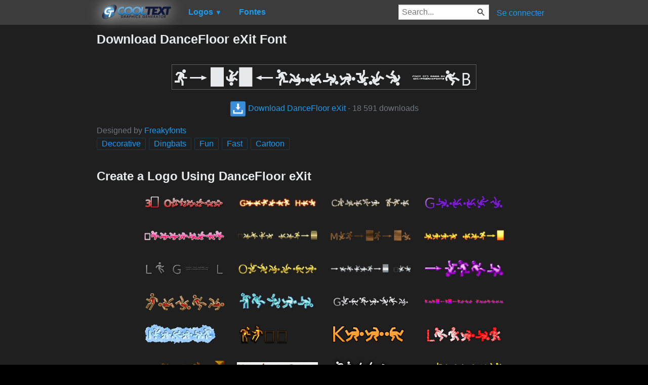

--- FILE ---
content_type: text/html; charset=utf-8
request_url: https://fr.cooltext.com/Download-Font-DanceFloor+eXit
body_size: 44148
content:
<!DOCTYPE html>
<html lang="fr-FR">
<head>
    <title>Download DanceFloor eXit Font</title>
    <meta name="viewport" content="width=device-width, initial-scale=1" />
    <link rel="stylesheet" href="https://ct.mob0.com/style.54.css" />    
    <meta property="og:url" content="https://fr.cooltext.com/Download-Font-DanceFloor+eXit" />
    <meta property="og:title" content="Download DanceFloor eXit Font" />
    <meta property="og:image" content="https://ct.mob0.com/Fonts/CharacterMap/DanceFloor-eXit.png" />
    <meta property="og:description" content="Download the DanceFloor eXit font for free or use it to generate a fancy logo using the custom graphics generator." />
    <meta property="og:type" content="website" />

    <meta name="keywords" content="DanceFloor eXit,Decorative,Dingbats,Fun,Fast,Cartoon,Font Download,Free Font" />

    <script async src="//pagead2.googlesyndication.com/pagead/js/adsbygoogle.js"></script>
    <script>
        (adsbygoogle = window.adsbygoogle || []).push({
            google_ad_client: "ca-pub-8751921752358817",
            enable_page_level_ads: true
        });
    </script>
    <link rel="manifest" href="/manifest.json" />
</head>
<body>
    <table class="Main">
        
    <tr>
        <td class="Left Header"></td>
        <td id="Menu" class="Header">
                <a href="/" style="padding:0px"><img src="https://ct.mob0.com/Small-Logo.png" width="163" height="35" alt="Cool Text Graphics Generator" /></a>
    <div id="Popup" class="Submenu Popup"> </div>
    <ul class="MenuItem">
        <li>
            <a href="/Logos"><b>Logos</b> <small>▼</small></a>
            <div class="Submenu LogoGallerySmall">
<a href="/Logo-Design-Burning" onmouseover="Tip(event, this, '4.gif')" class="LogoLink" ><img src="https://ct.mob0.com/Logo/Burning.gif" alt="Burning Logo Style" /></a><a href="/Logo-Design-Supernova" onmouseover="Tip(event, this, '2650967346.png')" class="LogoLink" ><img src="https://ct.mob0.com/Logo/Supernova.png" alt="Supernova Logo Style" /></a><a href="/Logo-Design-Gold-Trim" onmouseover="Tip(event, this, '732443655.png')" class="LogoLink" ><img src="https://ct.mob0.com/Logo/Gold-Trim.png" alt="Gold Trim Logo Style" /></a><a href="/Logo-Design-Fun" onmouseover="Tip(event, this, '1009848424.png')" class="LogoLink" ><img src="https://ct.mob0.com/Logo/Fun.png" alt="Fun Logo Style" /></a><a href="/Logo-Design-Tesla" onmouseover="Tip(event, this, '4113131447.png')" class="LogoLink" ><img src="https://ct.mob0.com/Logo/Tesla.png" alt="Tesla Logo Style" /></a><a href="/Logo-Design-Gunmetal" onmouseover="Tip(event, this, '852819205.png')" class="LogoLink" ><img src="https://ct.mob0.com/Logo/Gunmetal.png" alt="Gunmetal Logo Style" /></a><a href="/Logo-Design-White" onmouseover="Tip(event, this, '732438332.png')" class="LogoLink" ><img src="https://ct.mob0.com/Logo/White.png" alt="White Logo Style" /></a><a href="/Logo-Design-Happy-Joy" onmouseover="Tip(event, this, '1516212090.png')" class="LogoLink" ><img src="https://ct.mob0.com/Logo/Happy-Joy.png" alt="Happy Joy Logo Style" /></a><a href="/Logo-Design-Hot-Pink" onmouseover="Tip(event, this, '2651216203.png')" class="LogoLink" ><img src="https://ct.mob0.com/Logo/Hot-Pink.png" alt="Hot Pink Logo Style" /></a><a href="/Logo-Design-Glowing-Steel" onmouseover="Tip(event, this, '15.png')" class="LogoLink" ><img src="https://ct.mob0.com/Logo/Glowing-Steel.png" alt="Glowing Steel Logo Style" /></a><a href="/Logo-Design-Plain" onmouseover="Tip(event, this, '4112952183.png')" class="LogoLink" ><img src="https://ct.mob0.com/Logo/Plain.png" alt="Plain Logo Style" /></a><a href="/Logo-Design-Glowing-Hot" onmouseover="Tip(event, this, '14.png')" class="LogoLink" ><img src="https://ct.mob0.com/Logo/Glowing-Hot.png" alt="Glowing Hot Logo Style" /></a><a href="/Logo-Design-Tough" onmouseover="Tip(event, this, '758282876.png')" class="LogoLink" ><img src="https://ct.mob0.com/Logo/Tough.png" alt="Tough Logo Style" /></a><a href="/Logo-Design-Merry-Christmas" onmouseover="Tip(event, this, '2222568262.png')" class="LogoLink" ><img src="https://ct.mob0.com/Logo/Merry-Christmas.png" alt="Merry Christmas Logo Style" /></a><a href="/Logo-Design-Starburst" onmouseover="Tip(event, this, '22.png')" class="LogoLink" ><img src="https://ct.mob0.com/Logo/Starburst.png" alt="Starburst Logo Style" /></a><a href="/Logo-Design-Sushi" onmouseover="Tip(event, this, '830446526.png')" class="LogoLink" ><img src="https://ct.mob0.com/Logo/Sushi.png" alt="Sushi Logo Style" /></a><a href="/Logo-Design-Princess" onmouseover="Tip(event, this, '829964308.png')" class="LogoLink" ><img src="https://ct.mob0.com/Logo/Princess.png" alt="Princess Logo Style" /></a><a href="/Logo-Design-Cupid" onmouseover="Tip(event, this, '622058564.png')" class="LogoLink" ><img src="https://ct.mob0.com/Logo/Cupid.png" alt="Cupid Logo Style" /></a><a href="/Logo-Design-TROY" onmouseover="Tip(event, this, '4623632030.png')" class="LogoLink" ><img src="https://ct.mob0.com/Logo/TROY.png" alt="TROY Logo Style" /></a><a href="/Logo-Design-Sword" onmouseover="Tip(event, this, '2172004512.png')" class="LogoLink" ><img src="https://ct.mob0.com/Logo/Sword.png" alt="Sword Logo Style" /></a><a href="/Logo-Design-Ballerina" onmouseover="Tip(event, this, '4624104889.png')" class="LogoLink" ><img src="https://ct.mob0.com/Logo/Ballerina.png" alt="Ballerina Logo Style" /></a><a href="/Logo-Design-Spring" onmouseover="Tip(event, this, '759902224.png')" class="LogoLink" ><img src="https://ct.mob0.com/Logo/Spring.png" alt="Spring Logo Style" /></a><a href="/Logo-Design-Tie-Dyed" onmouseover="Tip(event, this, '612444173.png')" class="LogoLink" ><img src="https://ct.mob0.com/Logo/Tie-Dyed.png" alt="Tie Dyed Logo Style" /></a><a href="/Logo-Design-Super-Scripted" onmouseover="Tip(event, this, '732447945.png')" class="LogoLink" ><img src="https://ct.mob0.com/Logo/Super-Scripted.png" alt="Super Scripted Logo Style" /></a><a href="/Logo-Design-Snowman" onmouseover="Tip(event, this, '615569527.png')" class="LogoLink" ><img src="https://ct.mob0.com/Logo/Snowman.png" alt="Snowman Logo Style" /></a><a href="/Logo-Design-Embossed" onmouseover="Tip(event, this, '31.png')" class="LogoLink" ><img src="https://ct.mob0.com/Logo/Embossed.png" alt="Embossed Logo Style" /></a><a href="/Logo-Design-Plastic" onmouseover="Tip(event, this, '42.png')" class="LogoLink" ><img src="https://ct.mob0.com/Logo/Plastic.png" alt="Plastic Logo Style" /></a><a href="/Logo-Design-House-Arryn" onmouseover="Tip(event, this, '783758829.png')" class="LogoLink" ><img src="https://ct.mob0.com/Logo/House-Arryn.png" alt="House Arryn Logo Style" /></a><a href="/Logo-Design-Outline" onmouseover="Tip(event, this, '25.png')" class="LogoLink" ><img src="https://ct.mob0.com/Logo/Outline.png" alt="Outline Logo Style" /></a><a href="/Logo-Design-Easy" onmouseover="Tip(event, this, '791030843.png')" class="LogoLink" ><img src="https://ct.mob0.com/Logo/Easy.png" alt="Easy Logo Style" /></a><a href="/Logo-Design-Comic" onmouseover="Tip(event, this, '9.png')" class="LogoLink" ><img src="https://ct.mob0.com/Logo/Comic.png" alt="Comic Logo Style" /></a><a href="/Logo-Design-iText" onmouseover="Tip(event, this, '37.png')" class="LogoLink" ><img src="https://ct.mob0.com/Logo/iText.png" alt="iText Logo Style" /></a><a href="/Logo-Design-SAINT" onmouseover="Tip(event, this, '4516516448.png')" class="LogoLink" ><img src="https://ct.mob0.com/Logo/SAINT.png" alt="SAINT Logo Style" /></a><a href="/Logo-Design-Keen" onmouseover="Tip(event, this, '758279718.png')" class="LogoLink" ><img src="https://ct.mob0.com/Logo/Keen.png" alt="Keen Logo Style" /></a><a href="/Logo-Design-Miami" onmouseover="Tip(event, this, '2854656927.png')" class="LogoLink" ><img src="https://ct.mob0.com/Logo/Miami.png" alt="Miami Logo Style" /></a><a href="/Logo-Design-Frosty" onmouseover="Tip(event, this, '36.png')" class="LogoLink" ><img src="https://ct.mob0.com/Logo/Frosty.png" alt="Frosty Logo Style" /></a><a href="/Logo-Design-OZONE" onmouseover="Tip(event, this, '4618063429.png')" class="LogoLink" ><img src="https://ct.mob0.com/Logo/OZONE.png" alt="OZONE Logo Style" /></a><a href="/Logo-Design-Slab" onmouseover="Tip(event, this, '17.png')" class="LogoLink" ><img src="https://ct.mob0.com/Logo/Slab.png" alt="Slab Logo Style" /></a><a href="/Logo-Design-Animated-Glow" onmouseover="Tip(event, this, '26.gif')" class="LogoLink" ><img src="https://ct.mob0.com/Logo/Animated-Glow.gif" alt="Animated Glow Logo Style" /></a><a href="/Logo-Design-Chrome-Two" onmouseover="Tip(event, this, '8.png')" class="LogoLink" ><img src="https://ct.mob0.com/Logo/Chrome-Two.png" alt="Chrome Two Logo Style" /></a><a href="/Logo-Design-Vampire" onmouseover="Tip(event, this, '732414977.png')" class="LogoLink" ><img src="https://ct.mob0.com/Logo/Vampire.png" alt="Vampire Logo Style" /></a><a href="/Logo-Design-Sugar" onmouseover="Tip(event, this, '1783669883.png')" class="LogoLink" ><img src="https://ct.mob0.com/Logo/Sugar.png" alt="Sugar Logo Style" /></a><a href="/Logo-Design-Neron" onmouseover="Tip(event, this, '2176267473.png')" class="LogoLink" ><img src="https://ct.mob0.com/Logo/Neron.png" alt="Neron Logo Style" /></a><a href="/Logo-Design-Flaming" onmouseover="Tip(event, this, '1169711118.gif')" class="LogoLink" ><img src="https://ct.mob0.com/Logo/Flaming.gif" alt="Flaming Logo Style" /></a><a href="/Logo-Design-Epic-Stone" onmouseover="Tip(event, this, '732440996.png')" class="LogoLink" ><img src="https://ct.mob0.com/Logo/Epic-Stone.png" alt="Epic Stone Logo Style" /></a><a href="/Logo-Design-Robot" onmouseover="Tip(event, this, '2655372531.png')" class="LogoLink" ><img src="https://ct.mob0.com/Logo/Robot.png" alt="Robot Logo Style" /></a><a href="/Logo-Design-Love" onmouseover="Tip(event, this, '819721038.gif')" class="LogoLink" ><img src="https://ct.mob0.com/Logo/Love.gif" alt="Love Logo Style" /></a><a href="/Logo-Design-Spaced-Out" onmouseover="Tip(event, this, '2655376160.png')" class="LogoLink" ><img src="https://ct.mob0.com/Logo/Spaced-Out.png" alt="Spaced Out Logo Style" /></a><a href="/Logo-Design-Greek-Gold" onmouseover="Tip(event, this, '4112421173.png')" class="LogoLink" ><img src="https://ct.mob0.com/Logo/Greek-Gold.png" alt="Greek Gold Logo Style" /></a><a href="/Logo-Design-Fantasy" onmouseover="Tip(event, this, '45.png')" class="LogoLink" ><img src="https://ct.mob0.com/Logo/Fantasy.png" alt="Fantasy Logo Style" /></a><a href="/Logo-Design-3D-Outline-Gradient" onmouseover="Tip(event, this, '29.png')" class="LogoLink" ><img src="https://ct.mob0.com/Logo/3D-Outline-Gradient.png" alt="3D Outline Gradient Logo Style" /></a><a href="/Logo-Design-Water" onmouseover="Tip(event, this, '830469381.png')" class="LogoLink" ><img src="https://ct.mob0.com/Logo/Water.png" alt="Water Logo Style" /></a><a href="/Logo-Design-Molten-Core" onmouseover="Tip(event, this, '43.gif')" class="LogoLink" ><img src="https://ct.mob0.com/Logo/Molten-Core.gif" alt="Molten Core Logo Style" /></a><a href="/Logo-Design-Apollo-11" onmouseover="Tip(event, this, '4113153856.png')" class="LogoLink" ><img src="https://ct.mob0.com/Logo/Apollo-11.png" alt="Apollo 11 Logo Style" /></a><a href="/Logo-Design-PURPLE-GIRL" onmouseover="Tip(event, this, '4618043283.png')" class="LogoLink" ><img src="https://ct.mob0.com/Logo/PURPLE-GIRL.png" alt="PURPLE GIRL Logo Style" /></a><a href="/Logo-Design-Dark" onmouseover="Tip(event, this, '830474754.png')" class="LogoLink" ><img src="https://ct.mob0.com/Logo/Dark.png" alt="Dark Logo Style" /></a><a href="/Logo-Design-Iced" onmouseover="Tip(event, this, '34.png')" class="LogoLink" ><img src="https://ct.mob0.com/Logo/Iced.png" alt="Iced Logo Style" /></a><a href="/Logo-Design-Club" onmouseover="Tip(event, this, '832337804.png')" class="LogoLink" ><img src="https://ct.mob0.com/Logo/Club.png" alt="Club Logo Style" /></a><a href="/Logo-Design-Gelatin" onmouseover="Tip(event, this, '4516518098.png')" class="LogoLink" ><img src="https://ct.mob0.com/Logo/Gelatin.png" alt="Gelatin Logo Style" /></a><a href="/Logo-Design-Simple" onmouseover="Tip(event, this, '21.png')" class="LogoLink" ><img src="https://ct.mob0.com/Logo/Simple.png" alt="Simple Logo Style" /></a><a href="/Logo-Design-Lava" onmouseover="Tip(event, this, '852774362.png')" class="LogoLink" ><img src="https://ct.mob0.com/Logo/Lava.png" alt="Lava Logo Style" /></a><a href="/Logo-Design-Particle" onmouseover="Tip(event, this, '39.png')" class="LogoLink" ><img src="https://ct.mob0.com/Logo/Particle.png" alt="Particle Logo Style" /></a><a href="/Logo-Design-Graffiti-Creator" onmouseover="Tip(event, this, '4110593891.png')" class="LogoLink" ><img src="https://ct.mob0.com/Logo/Graffiti-Creator.png" alt="Graffiti Creator Logo Style" /></a><a href="/Logo-Design-Gold-Bar" onmouseover="Tip(event, this, '757794054.png')" class="LogoLink" ><img src="https://ct.mob0.com/Logo/Gold-Bar.png" alt="Gold Bar Logo Style" /></a>            </div>
        </li>
    </ul>
    <ul class="MenuItem">
        <li>
            <a href="/Fonts"><b>Fontes</b></a>
            
        </li>
    </ul>
        <a class="RightMenu" href="/Login">Se connecter</a>

    <form action="/Search" id="SearchForm">
        <div style="display:inline; float:right" >
            <input id="search" type="search" name="Query" placeholder="Search..." value="" />
        </div>
    </form>
        </td>
        <td class="Right Header"></td>
    </tr>
    <tr valign="top">
        <td class="Left">
            

<div style="position:fixed">
    <script async src="//pagead2.googlesyndication.com/pagead/js/adsbygoogle.js"></script>
    <ins class="adsbygoogle"
         style="display:inline-block;width:160px;height:600px"
         data-ad-client="ca-pub-8751921752358817"
         data-ad-slot="0004057858"></ins>
    <script>
        (adsbygoogle = window.adsbygoogle || []).push({});
    </script>
</div>
<div style="width:160px;">&nbsp;</div>

        </td>
        <td class="Center" >
            

<h1>Download DanceFloor eXit Font</h1>
<br />
    <center>
        <a href="https://fonts.cooltext.com/Downloader.aspx?ID=742"><img src="https://ct.mob0.com/Fonts/Light/DanceFloor-eXit.png" alt="DanceFloor eXit Example" onmouseover="Tip(event, this, '../Fonts/CharacterMap/DanceFloor-eXit.png')" /></a>
    </center>
    <br />
    <center>
        
        <a href="https://fonts.cooltext.com/Downloader.aspx?ID=742" title="Download DanceFloor eXit"><img src="https://ct.mob0.com/share/download.png" class="squareIcon" /> Download DanceFloor eXit</a>
        - 18&#160;591 downloads
    </center>
<br />
    Designed by <a href="Fonts-Freakyfonts" >Freakyfonts</a> 
<br />


    <a href="/Fonts-Decorative" class="tag" title="Browse Decorative Fonts">Decorative</a> 
    <a href="/Fonts-Dingbats" class="tag" title="Browse Dingbats Fonts">Dingbats</a> 
    <a href="/Fonts-Fun" class="tag" title="Browse Fun Fonts">Fun</a> 
    <a href="/Fonts-Fast" class="tag" title="Browse Fast Fonts">Fast</a> 
    <a href="/Fonts-Cartoon" class="tag" title="Browse Cartoon Fonts">Cartoon</a> 

<!-- Load character maps first -->
<img src="https://ct.mob0.com/Fonts/CharacterMap/Light/DanceFloor-eXit.png" alt="DanceFloor eXit Example" style="display:none;" />
<img src="https://ct.mob0.com/Fonts/CharacterMap/Light/DanceFloor-eXit-Character-Map.png" alt="DanceFloor eXit Character Map" style="display:none;" />
<br />
<br />
<h2>Create a Logo Using DanceFloor eXit</h2>
<div class="LogoGallery">
    <div><a href="/Logo-Design-3D-Outline-Gradient?Font=742" onmouseover="Tip(event, this, '../Fonts/LogoPreviews/DanceFlooreXit/DanceFloor-eXit-Font-Preview-3D-Outline-Gradient-Logo.png')" class="LogoLink"><img src="https://ct.mob0.com/Fonts/LogoPreviews/DanceFlooreXit/small/DanceFloor-eXit-Font-Preview-3D-Outline-Gradient-Logo.png" alt="3D Outline Gradient Logo Style" /></a></div>
    <div><a href="/Logo-Design-Glowing-Hot?Font=742" onmouseover="Tip(event, this, '../Fonts/LogoPreviews/DanceFlooreXit/DanceFloor-eXit-Font-Preview-Glowing-Hot-Logo.png')" class="LogoLink"><img src="https://ct.mob0.com/Fonts/LogoPreviews/DanceFlooreXit/small/DanceFloor-eXit-Font-Preview-Glowing-Hot-Logo.png" alt="Glowing Hot Logo Style" /></a></div>
    <div><a href="/Logo-Design-Chrome-Two?Font=742" onmouseover="Tip(event, this, '../Fonts/LogoPreviews/DanceFlooreXit/DanceFloor-eXit-Font-Preview-Chrome-Two-Logo.png')" class="LogoLink"><img src="https://ct.mob0.com/Fonts/LogoPreviews/DanceFlooreXit/small/DanceFloor-eXit-Font-Preview-Chrome-Two-Logo.png" alt="Chrome Two Logo Style" /></a></div>
    <div><a href="/Logo-Design-Groovy?Font=742" onmouseover="Tip(event, this, '../Fonts/LogoPreviews/DanceFlooreXit/DanceFloor-eXit-Font-Preview-Groovy-Logo.png')" class="LogoLink"><img src="https://ct.mob0.com/Fonts/LogoPreviews/DanceFlooreXit/small/DanceFloor-eXit-Font-Preview-Groovy-Logo.png" alt="Groovy Logo Style" /></a></div>
    <div><a href="/Logo-Design-Ballerina?Font=742" onmouseover="Tip(event, this, '../Fonts/LogoPreviews/DanceFlooreXit/DanceFloor-eXit-Font-Preview-Ballerina-Logo.png')" class="LogoLink"><img src="https://ct.mob0.com/Fonts/LogoPreviews/DanceFlooreXit/small/DanceFloor-eXit-Font-Preview-Ballerina-Logo.png" alt="Ballerina Logo Style" /></a></div>
    <div><a href="/Logo-Design-Black-Gold?Font=742" onmouseover="Tip(event, this, '../Fonts/LogoPreviews/DanceFlooreXit/DanceFloor-eXit-Font-Preview-Black-Gold-Logo.png')" class="LogoLink"><img src="https://ct.mob0.com/Fonts/LogoPreviews/DanceFlooreXit/small/DanceFloor-eXit-Font-Preview-Black-Gold-Logo.png" alt="Black Gold Logo Style" /></a></div>
    <div><a href="/Logo-Design-Muddy?Font=742" onmouseover="Tip(event, this, '../Fonts/LogoPreviews/DanceFlooreXit/DanceFloor-eXit-Font-Preview-Muddy-Logo.png')" class="LogoLink"><img src="https://ct.mob0.com/Fonts/LogoPreviews/DanceFlooreXit/small/DanceFloor-eXit-Font-Preview-Muddy-Logo.png" alt="Muddy Logo Style" /></a></div>
    <div><a href="/Logo-Design-Greek-Gold?Font=742" onmouseover="Tip(event, this, '../Fonts/LogoPreviews/DanceFlooreXit/DanceFloor-eXit-Font-Preview-Greek-Gold-Logo.png')" class="LogoLink"><img src="https://ct.mob0.com/Fonts/LogoPreviews/DanceFlooreXit/small/DanceFloor-eXit-Font-Preview-Greek-Gold-Logo.png" alt="Greek Gold Logo Style" /></a></div>
    <div><a href="/Logo-Design-Legal?Font=742" onmouseover="Tip(event, this, '../Fonts/LogoPreviews/DanceFlooreXit/DanceFloor-eXit-Font-Preview-Legal-Logo.png')" class="LogoLink"><img src="https://ct.mob0.com/Fonts/LogoPreviews/DanceFlooreXit/small/DanceFloor-eXit-Font-Preview-Legal-Logo.png" alt="Legal Logo Style" /></a></div>
    <div><a href="/Logo-Design-Outline?Font=742" onmouseover="Tip(event, this, '../Fonts/LogoPreviews/DanceFlooreXit/DanceFloor-eXit-Font-Preview-Outline-Logo.png')" class="LogoLink"><img src="https://ct.mob0.com/Fonts/LogoPreviews/DanceFlooreXit/small/DanceFloor-eXit-Font-Preview-Outline-Logo.png" alt="Outline Logo Style" /></a></div>
    <div><a href="/Logo-Design-Spaced-Out?Font=742" onmouseover="Tip(event, this, '../Fonts/LogoPreviews/DanceFlooreXit/DanceFloor-eXit-Font-Preview-Spaced-Out-Logo.png')" class="LogoLink"><img src="https://ct.mob0.com/Fonts/LogoPreviews/DanceFlooreXit/small/DanceFloor-eXit-Font-Preview-Spaced-Out-Logo.png" alt="Spaced Out Logo Style" /></a></div>
    <div><a href="/Logo-Design-Sugar?Font=742" onmouseover="Tip(event, this, '../Fonts/LogoPreviews/DanceFlooreXit/DanceFloor-eXit-Font-Preview-Sugar-Logo.png')" class="LogoLink"><img src="https://ct.mob0.com/Fonts/LogoPreviews/DanceFlooreXit/small/DanceFloor-eXit-Font-Preview-Sugar-Logo.png" alt="Sugar Logo Style" /></a></div>
    <div><a href="/Logo-Design-Royal?Font=742" onmouseover="Tip(event, this, '../Fonts/LogoPreviews/DanceFlooreXit/DanceFloor-eXit-Font-Preview-Royal-Logo.png')" class="LogoLink"><img src="https://ct.mob0.com/Fonts/LogoPreviews/DanceFlooreXit/small/DanceFloor-eXit-Font-Preview-Royal-Logo.png" alt="Royal Logo Style" /></a></div>
    <div><a href="/Logo-Design-Water?Font=742" onmouseover="Tip(event, this, '../Fonts/LogoPreviews/DanceFlooreXit/DanceFloor-eXit-Font-Preview-Water-Logo.png')" class="LogoLink"><img src="https://ct.mob0.com/Fonts/LogoPreviews/DanceFlooreXit/small/DanceFloor-eXit-Font-Preview-Water-Logo.png" alt="Water Logo Style" /></a></div>
    <div><a href="/Logo-Design-Gunmetal?Font=742" onmouseover="Tip(event, this, '../Fonts/LogoPreviews/DanceFlooreXit/DanceFloor-eXit-Font-Preview-Gunmetal-Logo.png')" class="LogoLink"><img src="https://ct.mob0.com/Fonts/LogoPreviews/DanceFlooreXit/small/DanceFloor-eXit-Font-Preview-Gunmetal-Logo.png" alt="Gunmetal Logo Style" /></a></div>
    <div><a href="/Logo-Design-Graffiti-Creator?Font=742" onmouseover="Tip(event, this, '../Fonts/LogoPreviews/DanceFlooreXit/DanceFloor-eXit-Font-Preview-Graffiti-Creator-Logo.png')" class="LogoLink"><img src="https://ct.mob0.com/Fonts/LogoPreviews/DanceFlooreXit/small/DanceFloor-eXit-Font-Preview-Graffiti-Creator-Logo.png" alt="Graffiti Creator Logo Style" /></a></div>
    <div><a href="/Logo-Design-Iceberg?Font=742" onmouseover="Tip(event, this, '../Fonts/LogoPreviews/DanceFlooreXit/DanceFloor-eXit-Font-Preview-Iceberg-Logo.png')" class="LogoLink"><img src="https://ct.mob0.com/Fonts/LogoPreviews/DanceFlooreXit/small/DanceFloor-eXit-Font-Preview-Iceberg-Logo.png" alt="Iceberg Logo Style" /></a></div>
    <div><a href="/Logo-Design-TROY?Font=742" onmouseover="Tip(event, this, '../Fonts/LogoPreviews/DanceFlooreXit/DanceFloor-eXit-Font-Preview-TROY-Logo.png')" class="LogoLink"><img src="https://ct.mob0.com/Fonts/LogoPreviews/DanceFlooreXit/small/DanceFloor-eXit-Font-Preview-TROY-Logo.png" alt="TROY Logo Style" /></a></div>
    <div><a href="/Logo-Design-Keen?Font=742" onmouseover="Tip(event, this, '../Fonts/LogoPreviews/DanceFlooreXit/DanceFloor-eXit-Font-Preview-Keen-Logo.png')" class="LogoLink"><img src="https://ct.mob0.com/Fonts/LogoPreviews/DanceFlooreXit/small/DanceFloor-eXit-Font-Preview-Keen-Logo.png" alt="Keen Logo Style" /></a></div>
    <div><a href="/Logo-Design-Lasers?Font=742" onmouseover="Tip(event, this, '../Fonts/LogoPreviews/DanceFlooreXit/DanceFloor-eXit-Font-Preview-Lasers-Logo.png')" class="LogoLink"><img src="https://ct.mob0.com/Fonts/LogoPreviews/DanceFlooreXit/small/DanceFloor-eXit-Font-Preview-Lasers-Logo.png" alt="Lasers Logo Style" /></a></div>
    <div><a href="/Logo-Design-Sword?Font=742" onmouseover="Tip(event, this, '../Fonts/LogoPreviews/DanceFlooreXit/DanceFloor-eXit-Font-Preview-Sword-Logo.png')" class="LogoLink"><img src="https://ct.mob0.com/Fonts/LogoPreviews/DanceFlooreXit/small/DanceFloor-eXit-Font-Preview-Sword-Logo.png" alt="Sword Logo Style" /></a></div>
    <div><a href="/Logo-Design-Molten-Core?Font=742" onmouseover="Tip(event, this, '../Fonts/LogoPreviews/DanceFlooreXit/DanceFloor-eXit-Font-Preview-Molten-Core-Logo.gif')" class="LogoLink"><img src="https://ct.mob0.com/Fonts/LogoPreviews/DanceFlooreXit/small/DanceFloor-eXit-Font-Preview-Molten-Core-Logo.gif" alt="Molten Core Logo Style" /></a></div>
    <div><a href="/Logo-Design-White?Font=742" onmouseover="Tip(event, this, '../Fonts/LogoPreviews/DanceFlooreXit/DanceFloor-eXit-Font-Preview-White-Logo.png')" class="LogoLink"><img src="https://ct.mob0.com/Fonts/LogoPreviews/DanceFlooreXit/small/DanceFloor-eXit-Font-Preview-White-Logo.png" alt="White Logo Style" /></a></div>
    <div><a href="/Logo-Design-Supernova?Font=742" onmouseover="Tip(event, this, '../Fonts/LogoPreviews/DanceFlooreXit/DanceFloor-eXit-Font-Preview-Supernova-Logo.png')" class="LogoLink"><img src="https://ct.mob0.com/Fonts/LogoPreviews/DanceFlooreXit/small/DanceFloor-eXit-Font-Preview-Supernova-Logo.png" alt="Supernova Logo Style" /></a></div>
    <div><a href="/Logo-Design-Hot?Font=742" onmouseover="Tip(event, this, '../Fonts/LogoPreviews/DanceFlooreXit/DanceFloor-eXit-Font-Preview-Hot-Logo.png')" class="LogoLink"><img src="https://ct.mob0.com/Fonts/LogoPreviews/DanceFlooreXit/small/DanceFloor-eXit-Font-Preview-Hot-Logo.png" alt="Hot Logo Style" /></a></div>
    <div><a href="/Logo-Design-Apollo-11?Font=742" onmouseover="Tip(event, this, '../Fonts/LogoPreviews/DanceFlooreXit/DanceFloor-eXit-Font-Preview-Apollo-11-Logo.png')" class="LogoLink"><img src="https://ct.mob0.com/Fonts/LogoPreviews/DanceFlooreXit/small/DanceFloor-eXit-Font-Preview-Apollo-11-Logo.png" alt="Apollo 11 Logo Style" /></a></div>
    <div><a href="/Logo-Design-Cupid?Font=742" onmouseover="Tip(event, this, '../Fonts/LogoPreviews/DanceFlooreXit/DanceFloor-eXit-Font-Preview-Cupid-Logo.png')" class="LogoLink"><img src="https://ct.mob0.com/Fonts/LogoPreviews/DanceFlooreXit/small/DanceFloor-eXit-Font-Preview-Cupid-Logo.png" alt="Cupid Logo Style" /></a></div>
    <div><a href="/Logo-Design-Scavenge?Font=742" onmouseover="Tip(event, this, '../Fonts/LogoPreviews/DanceFlooreXit/DanceFloor-eXit-Font-Preview-Scavenge-Logo.png')" class="LogoLink"><img src="https://ct.mob0.com/Fonts/LogoPreviews/DanceFlooreXit/small/DanceFloor-eXit-Font-Preview-Scavenge-Logo.png" alt="Scavenge Logo Style" /></a></div>
    <div><a href="/Logo-Design-PURPLE-GIRL?Font=742" onmouseover="Tip(event, this, '../Fonts/LogoPreviews/DanceFlooreXit/DanceFloor-eXit-Font-Preview-PURPLE-GIRL-Logo.png')" class="LogoLink"><img src="https://ct.mob0.com/Fonts/LogoPreviews/DanceFlooreXit/small/DanceFloor-eXit-Font-Preview-PURPLE-GIRL-Logo.png" alt="PURPLE GIRL Logo Style" /></a></div>
    <div><a href="/Logo-Design-Plain?Font=742" onmouseover="Tip(event, this, '../Fonts/LogoPreviews/DanceFlooreXit/DanceFloor-eXit-Font-Preview-Plain-Logo.png')" class="LogoLink"><img src="https://ct.mob0.com/Fonts/LogoPreviews/DanceFlooreXit/small/DanceFloor-eXit-Font-Preview-Plain-Logo.png" alt="Plain Logo Style" /></a></div>
    <div><a href="/Logo-Design-GOLD-BEVEL?Font=742" onmouseover="Tip(event, this, '../Fonts/LogoPreviews/DanceFlooreXit/DanceFloor-eXit-Font-Preview-GOLD-BEVEL-Logo.png')" class="LogoLink"><img src="https://ct.mob0.com/Fonts/LogoPreviews/DanceFlooreXit/small/DanceFloor-eXit-Font-Preview-GOLD-BEVEL-Logo.png" alt="GOLD BEVEL Logo Style" /></a></div>
    <div><a href="/Logo-Design-Saint-Patrick?Font=742" onmouseover="Tip(event, this, '../Fonts/LogoPreviews/DanceFlooreXit/DanceFloor-eXit-Font-Preview-Saint-Patrick-Logo.png')" class="LogoLink"><img src="https://ct.mob0.com/Fonts/LogoPreviews/DanceFlooreXit/small/DanceFloor-eXit-Font-Preview-Saint-Patrick-Logo.png" alt="Saint Patrick Logo Style" /></a></div>
    <div><a href="/Logo-Design-Gold-Trim?Font=742" onmouseover="Tip(event, this, '../Fonts/LogoPreviews/DanceFlooreXit/DanceFloor-eXit-Font-Preview-Gold-Trim-Logo.png')" class="LogoLink"><img src="https://ct.mob0.com/Fonts/LogoPreviews/DanceFlooreXit/small/DanceFloor-eXit-Font-Preview-Gold-Trim-Logo.png" alt="Gold Trim Logo Style" /></a></div>
    <div><a href="/Logo-Design-Merry-Christmas?Font=742" onmouseover="Tip(event, this, '../Fonts/LogoPreviews/DanceFlooreXit/DanceFloor-eXit-Font-Preview-Merry-Christmas-Logo.png')" class="LogoLink"><img src="https://ct.mob0.com/Fonts/LogoPreviews/DanceFlooreXit/small/DanceFloor-eXit-Font-Preview-Merry-Christmas-Logo.png" alt="Merry Christmas Logo Style" /></a></div>
    <div><a href="/Logo-Design-iText?Font=742" onmouseover="Tip(event, this, '../Fonts/LogoPreviews/DanceFlooreXit/DanceFloor-eXit-Font-Preview-iText-Logo.png')" class="LogoLink"><img src="https://ct.mob0.com/Fonts/LogoPreviews/DanceFlooreXit/small/DanceFloor-eXit-Font-Preview-iText-Logo.png" alt="iText Logo Style" /></a></div>
    <div><a href="/Logo-Design-Starburst?Font=742" onmouseover="Tip(event, this, '../Fonts/LogoPreviews/DanceFlooreXit/DanceFloor-eXit-Font-Preview-Starburst-Logo.png')" class="LogoLink"><img src="https://ct.mob0.com/Fonts/LogoPreviews/DanceFlooreXit/small/DanceFloor-eXit-Font-Preview-Starburst-Logo.png" alt="Starburst Logo Style" /></a></div>
    <div><a href="/Logo-Design-Tribal?Font=742" onmouseover="Tip(event, this, '../Fonts/LogoPreviews/DanceFlooreXit/DanceFloor-eXit-Font-Preview-Tribal-Logo.png')" class="LogoLink"><img src="https://ct.mob0.com/Fonts/LogoPreviews/DanceFlooreXit/small/DanceFloor-eXit-Font-Preview-Tribal-Logo.png" alt="Tribal Logo Style" /></a></div>
    <div><a href="/Logo-Design-Vampire?Font=742" onmouseover="Tip(event, this, '../Fonts/LogoPreviews/DanceFlooreXit/DanceFloor-eXit-Font-Preview-Vampire-Logo.png')" class="LogoLink"><img src="https://ct.mob0.com/Fonts/LogoPreviews/DanceFlooreXit/small/DanceFloor-eXit-Font-Preview-Vampire-Logo.png" alt="Vampire Logo Style" /></a></div>
    <div><a href="/Logo-Design-Gold-Outline?Font=742" onmouseover="Tip(event, this, '../Fonts/LogoPreviews/DanceFlooreXit/DanceFloor-eXit-Font-Preview-Gold-Outline-Logo.png')" class="LogoLink"><img src="https://ct.mob0.com/Fonts/LogoPreviews/DanceFlooreXit/small/DanceFloor-eXit-Font-Preview-Gold-Outline-Logo.png" alt="Gold Outline Logo Style" /></a></div>
    <div><a href="/Logo-Design-Plastic?Font=742" onmouseover="Tip(event, this, '../Fonts/LogoPreviews/DanceFlooreXit/DanceFloor-eXit-Font-Preview-Plastic-Logo.png')" class="LogoLink"><img src="https://ct.mob0.com/Fonts/LogoPreviews/DanceFlooreXit/small/DanceFloor-eXit-Font-Preview-Plastic-Logo.png" alt="Plastic Logo Style" /></a></div>
    <div><a href="/Logo-Design-Sushi?Font=742" onmouseover="Tip(event, this, '../Fonts/LogoPreviews/DanceFlooreXit/DanceFloor-eXit-Font-Preview-Sushi-Logo.png')" class="LogoLink"><img src="https://ct.mob0.com/Fonts/LogoPreviews/DanceFlooreXit/small/DanceFloor-eXit-Font-Preview-Sushi-Logo.png" alt="Sushi Logo Style" /></a></div>
    <div><a href="/Logo-Design-Lava?Font=742" onmouseover="Tip(event, this, '../Fonts/LogoPreviews/DanceFlooreXit/DanceFloor-eXit-Font-Preview-Lava-Logo.png')" class="LogoLink"><img src="https://ct.mob0.com/Fonts/LogoPreviews/DanceFlooreXit/small/DanceFloor-eXit-Font-Preview-Lava-Logo.png" alt="Lava Logo Style" /></a></div>
    <div><a href="/Logo-Design-Epic-Stone?Font=742" onmouseover="Tip(event, this, '../Fonts/LogoPreviews/DanceFlooreXit/DanceFloor-eXit-Font-Preview-Epic-Stone-Logo.png')" class="LogoLink"><img src="https://ct.mob0.com/Fonts/LogoPreviews/DanceFlooreXit/small/DanceFloor-eXit-Font-Preview-Epic-Stone-Logo.png" alt="Epic Stone Logo Style" /></a></div>
    <div><a href="/Logo-Design-Fun?Font=742" onmouseover="Tip(event, this, '../Fonts/LogoPreviews/DanceFlooreXit/DanceFloor-eXit-Font-Preview-Fun-Logo.png')" class="LogoLink"><img src="https://ct.mob0.com/Fonts/LogoPreviews/DanceFlooreXit/small/DanceFloor-eXit-Font-Preview-Fun-Logo.png" alt="Fun Logo Style" /></a></div>
    <div><a href="/Logo-Design-Super-Scripted?Font=742" onmouseover="Tip(event, this, '../Fonts/LogoPreviews/DanceFlooreXit/DanceFloor-eXit-Font-Preview-Super-Scripted-Logo.png')" class="LogoLink"><img src="https://ct.mob0.com/Fonts/LogoPreviews/DanceFlooreXit/small/DanceFloor-eXit-Font-Preview-Super-Scripted-Logo.png" alt="Super Scripted Logo Style" /></a></div>
    <div><a href="/Logo-Design-Caster?Font=742" onmouseover="Tip(event, this, '../Fonts/LogoPreviews/DanceFlooreXit/DanceFloor-eXit-Font-Preview-Caster-Logo.png')" class="LogoLink"><img src="https://ct.mob0.com/Fonts/LogoPreviews/DanceFlooreXit/small/DanceFloor-eXit-Font-Preview-Caster-Logo.png" alt="Caster Logo Style" /></a></div>
    <div><a href="/Logo-Design-Tie-Dyed?Font=742" onmouseover="Tip(event, this, '../Fonts/LogoPreviews/DanceFlooreXit/DanceFloor-eXit-Font-Preview-Tie-Dyed-Logo.png')" class="LogoLink"><img src="https://ct.mob0.com/Fonts/LogoPreviews/DanceFlooreXit/small/DanceFloor-eXit-Font-Preview-Tie-Dyed-Logo.png" alt="Tie Dyed Logo Style" /></a></div>
    <div><a href="/Logo-Design-House-Arryn?Font=742" onmouseover="Tip(event, this, '../Fonts/LogoPreviews/DanceFlooreXit/DanceFloor-eXit-Font-Preview-House-Arryn-Logo.png')" class="LogoLink"><img src="https://ct.mob0.com/Fonts/LogoPreviews/DanceFlooreXit/small/DanceFloor-eXit-Font-Preview-House-Arryn-Logo.png" alt="House Arryn Logo Style" /></a></div>
    <div><a href="/Logo-Design-Stranger?Font=742" onmouseover="Tip(event, this, '../Fonts/LogoPreviews/DanceFlooreXit/DanceFloor-eXit-Font-Preview-Stranger-Logo.png')" class="LogoLink"><img src="https://ct.mob0.com/Fonts/LogoPreviews/DanceFlooreXit/small/DanceFloor-eXit-Font-Preview-Stranger-Logo.png" alt="Stranger Logo Style" /></a></div>
    <div><a href="/Logo-Design-Halloween?Font=742" onmouseover="Tip(event, this, '../Fonts/LogoPreviews/DanceFlooreXit/DanceFloor-eXit-Font-Preview-Halloween-Logo.png')" class="LogoLink"><img src="https://ct.mob0.com/Fonts/LogoPreviews/DanceFlooreXit/small/DanceFloor-eXit-Font-Preview-Halloween-Logo.png" alt="Halloween Logo Style" /></a></div>
    <div><a href="/Logo-Design-Happy-Joy?Font=742" onmouseover="Tip(event, this, '../Fonts/LogoPreviews/DanceFlooreXit/DanceFloor-eXit-Font-Preview-Happy-Joy-Logo.png')" class="LogoLink"><img src="https://ct.mob0.com/Fonts/LogoPreviews/DanceFlooreXit/small/DanceFloor-eXit-Font-Preview-Happy-Joy-Logo.png" alt="Happy Joy Logo Style" /></a></div>
    <div><a href="/Logo-Design-Candy-Stripe?Font=742" onmouseover="Tip(event, this, '../Fonts/LogoPreviews/DanceFlooreXit/DanceFloor-eXit-Font-Preview-Candy-Stripe-Logo.png')" class="LogoLink"><img src="https://ct.mob0.com/Fonts/LogoPreviews/DanceFlooreXit/small/DanceFloor-eXit-Font-Preview-Candy-Stripe-Logo.png" alt="Candy Stripe Logo Style" /></a></div>
    <div><a href="/Logo-Design-Glowing-Steel?Font=742" onmouseover="Tip(event, this, '../Fonts/LogoPreviews/DanceFlooreXit/DanceFloor-eXit-Font-Preview-Glowing-Steel-Logo.png')" class="LogoLink"><img src="https://ct.mob0.com/Fonts/LogoPreviews/DanceFlooreXit/small/DanceFloor-eXit-Font-Preview-Glowing-Steel-Logo.png" alt="Glowing Steel Logo Style" /></a></div>
    <div><a href="/Logo-Design-Easy?Font=742" onmouseover="Tip(event, this, '../Fonts/LogoPreviews/DanceFlooreXit/DanceFloor-eXit-Font-Preview-Easy-Logo.png')" class="LogoLink"><img src="https://ct.mob0.com/Fonts/LogoPreviews/DanceFlooreXit/small/DanceFloor-eXit-Font-Preview-Easy-Logo.png" alt="Easy Logo Style" /></a></div>
    <div><a href="/Logo-Design-Animated-Glow?Font=742" onmouseover="Tip(event, this, '../Fonts/LogoPreviews/DanceFlooreXit/DanceFloor-eXit-Font-Preview-Animated-Glow-Logo.gif')" class="LogoLink"><img src="https://ct.mob0.com/Fonts/LogoPreviews/DanceFlooreXit/small/DanceFloor-eXit-Font-Preview-Animated-Glow-Logo.gif" alt="Animated Glow Logo Style" /></a></div>
    <div><a href="/Logo-Design-Hot-Pink?Font=742" onmouseover="Tip(event, this, '../Fonts/LogoPreviews/DanceFlooreXit/DanceFloor-eXit-Font-Preview-Hot-Pink-Logo.png')" class="LogoLink"><img src="https://ct.mob0.com/Fonts/LogoPreviews/DanceFlooreXit/small/DanceFloor-eXit-Font-Preview-Hot-Pink-Logo.png" alt="Hot Pink Logo Style" /></a></div>
    <div><a href="/Logo-Design-3D-Outline-Textured?Font=742" onmouseover="Tip(event, this, '../Fonts/LogoPreviews/DanceFlooreXit/DanceFloor-eXit-Font-Preview-3D-Outline-Textured-Logo.png')" class="LogoLink"><img src="https://ct.mob0.com/Fonts/LogoPreviews/DanceFlooreXit/small/DanceFloor-eXit-Font-Preview-3D-Outline-Textured-Logo.png" alt="3D Outline Textured Logo Style" /></a></div>
    <div><a href="/Logo-Design-Iced?Font=742" onmouseover="Tip(event, this, '../Fonts/LogoPreviews/DanceFlooreXit/DanceFloor-eXit-Font-Preview-Iced-Logo.png')" class="LogoLink"><img src="https://ct.mob0.com/Fonts/LogoPreviews/DanceFlooreXit/small/DanceFloor-eXit-Font-Preview-Iced-Logo.png" alt="Iced Logo Style" /></a></div>
    <div><a href="/Logo-Design-Astroman?Font=742" onmouseover="Tip(event, this, '../Fonts/LogoPreviews/DanceFlooreXit/DanceFloor-eXit-Font-Preview-Astroman-Logo.png')" class="LogoLink"><img src="https://ct.mob0.com/Fonts/LogoPreviews/DanceFlooreXit/small/DanceFloor-eXit-Font-Preview-Astroman-Logo.png" alt="Astroman Logo Style" /></a></div>
    <div><a href="/Logo-Design-Romance?Font=742" onmouseover="Tip(event, this, '../Fonts/LogoPreviews/DanceFlooreXit/DanceFloor-eXit-Font-Preview-Romance-Logo.png')" class="LogoLink"><img src="https://ct.mob0.com/Fonts/LogoPreviews/DanceFlooreXit/small/DanceFloor-eXit-Font-Preview-Romance-Logo.png" alt="Romance Logo Style" /></a></div>
    <div><a href="/Logo-Design-Embossed?Font=742" onmouseover="Tip(event, this, '../Fonts/LogoPreviews/DanceFlooreXit/DanceFloor-eXit-Font-Preview-Embossed-Logo.png')" class="LogoLink"><img src="https://ct.mob0.com/Fonts/LogoPreviews/DanceFlooreXit/small/DanceFloor-eXit-Font-Preview-Embossed-Logo.png" alt="Embossed Logo Style" /></a></div>
    <div><a href="/Logo-Design-Chick-Flick?Font=742" onmouseover="Tip(event, this, '../Fonts/LogoPreviews/DanceFlooreXit/DanceFloor-eXit-Font-Preview-Chick-Flick-Logo.png')" class="LogoLink"><img src="https://ct.mob0.com/Fonts/LogoPreviews/DanceFlooreXit/small/DanceFloor-eXit-Font-Preview-Chick-Flick-Logo.png" alt="Chick Flick Logo Style" /></a></div>

</div>
<br />

<h2>DanceFloor eXit Example</h2>
<center>
    <img src="https://ct.mob0.com/Fonts/CharacterMap/Light/DanceFloor-eXit.png" alt="DanceFloor eXit Example" style="max-width:100%;" />
</center>
<br />

<h2>DanceFloor eXit Character Map</h2>
<center>
    <img src="https://ct.mob0.com/Fonts/CharacterMap/Light/DanceFloor-eXit-Character-Map.png" alt="DanceFloor eXit Character Map" style="max-width:100%;" />
</center>
<br />

<b>Added on lundi 1 juillet 2002</b>
<br />
18&#160;591 downloads
    <br />
    Designed by <a href="Fonts-Freakyfonts" >Freakyfonts</a> 
<br />
<br />
<h2>Similar Fonts</h2>
    <a href="/Download-Font-WC+Sold+Out+A+Bta"><img src="https://ct.mob0.com/Fonts/Preview/Light/WC-Sold-Out-A-Bta.png" alt="WC Sold Out A Bta Font" width="360" onmouseover="Tip(event, this, '../Fonts/CharacterMap/WC-Sold-Out-A-Bta.png')" /></a>
    <a href="/Download-Font-Comic+FX"><img src="https://ct.mob0.com/Fonts/Preview/Light/Comic-FX.png" alt="Comic FX Font" width="360" onmouseover="Tip(event, this, '../Fonts/CharacterMap/Comic-FX.png')" /></a>
    <a href="/Download-Font-Princess"><img src="https://ct.mob0.com/Fonts/Preview/Light/Princess-BV.png" alt="Princess Font" width="360" onmouseover="Tip(event, this, '../Fonts/CharacterMap/Princess-BV.png')" /></a>
    <a href="/Download-Font-Devil+Inside"><img src="https://ct.mob0.com/Fonts/Preview/Light/Devil-Inside.png" alt="Devil Inside Font" width="360" onmouseover="Tip(event, this, '../Fonts/CharacterMap/Devil-Inside.png')" /></a>


<br />
<br />
<h2>Font Installation Instructions</h2>
<br />
You may need to extract the .ttf files from a .zip archive file before installing the font.
<br />
<br /><b>Windows (XP/Vista/7/8/10)</b>
<br />
<br />
Right-click on the .ttf file and select install.
<br />
<br /><b>MacOS X (10.3 or later)</b>
<br />
<br />
Double-click on the .ttf file and select install.
<br />
<br />


            <br />
            <center>
                

    <script async src="//pagead2.googlesyndication.com/pagead/js/adsbygoogle.js"></script>
    <ins class="adsbygoogle"
         style="display:inline-block;width:336px;height:280px"
         data-ad-client="ca-pub-8751921752358817"
         data-ad-slot="0189398578"></ins>
    <script>
        (adsbygoogle = window.adsbygoogle || []).push({});
    </script>

            </center>
            
            
            <br />
            <h2>Generator Categories</h2>
            <a href="/Logos" class="tag-cloud">Most Popular</a>
            

    <a href="/Logos-Animated" class="tag-cloud">Animated <font size="-1">(7)</font></a>
    <a href="/Logos-Black" class="tag-cloud">Black <font size="-1">(13)</font></a>
    <a href="/Logos-Blue" class="tag-cloud">Blue <font size="-1">(17)</font></a>
    <a href="/Logos-Brown" class="tag-cloud">Brown <font size="-1">(8)</font></a>
    <a href="/Logos-Burning" class="tag-cloud">Burning <font size="-1">(6)</font></a>
    <a href="/Logos-Casual" class="tag-cloud">Casual <font size="-1">(5)</font></a>
    <a href="/Logos-Chrome" class="tag-cloud">Chrome <font size="-1">(11)</font></a>
    <a href="/Logos-Classic" class="tag-cloud">Classic <font size="-1">(5)</font></a>
    <a href="/Logos-Distressed" class="tag-cloud">Distressed <font size="-1">(22)</font></a>
    <a href="/Logos-Elegant" class="tag-cloud">Elegant <font size="-1">(11)</font></a>
    <a href="/Logos-Fire" class="tag-cloud">Fire <font size="-1">(6)</font></a>
    <a href="/Logos-Fun" class="tag-cloud">Fun <font size="-1">(10)</font></a>
    <a href="/Logos-Girly" class="tag-cloud">Girly <font size="-1">(7)</font></a>
    <a href="/Logos-Glossy" class="tag-cloud">Glossy <font size="-1">(16)</font></a>
    <a href="/Logos-Glowing" class="tag-cloud">Glowing <font size="-1">(20)</font></a>
    <a href="/Logos-Gold" class="tag-cloud">Gold <font size="-1">(19)</font></a>
    <a href="/Logos-Gradient" class="tag-cloud">Gradient <font size="-1">(6)</font></a>
    <a href="/Logos-Gray" class="tag-cloud">Gray <font size="-1">(8)</font></a>
    <a href="/Logos-Green" class="tag-cloud">Green <font size="-1">(12)</font></a>
    <a href="/Logos-Heavy" class="tag-cloud">Heavy <font size="-1">(19)</font></a>
    <a href="/Logos-Holiday" class="tag-cloud">Holiday <font size="-1">(6)</font></a>
    <a href="/Logos-Ice" class="tag-cloud">Ice <font size="-1">(6)</font></a>
    <a href="/Logos-Medieval" class="tag-cloud">Medieval <font size="-1">(12)</font></a>
    <a href="/Logos-Metal" class="tag-cloud">Metal <font size="-1">(8)</font></a>
    <a href="/Logos-Neon" class="tag-cloud">Neon <font size="-1">(5)</font></a>
    <a href="/Logos-Orange" class="tag-cloud">Orange <font size="-1">(10)</font></a>
    <a href="/Logos-Outline" class="tag-cloud">Outline <font size="-1">(31)</font></a>
    <a href="/Logos-Pink" class="tag-cloud">Pink <font size="-1">(14)</font></a>
    <a href="/Logos-Purple" class="tag-cloud">Purple <font size="-1">(15)</font></a>
    <a href="/Logos-Red" class="tag-cloud">Red <font size="-1">(25)</font></a>
    <a href="/Logos-Retro" class="tag-cloud">Retro <font size="-1">(7)</font></a>
    <a href="/Logos-Rounded" class="tag-cloud">Rounded <font size="-1">(22)</font></a>
    <a href="/Logos-Science-Fiction" class="tag-cloud">Science-Fiction <font size="-1">(9)</font></a>
    <a href="/Logos-Script" class="tag-cloud">Script <font size="-1">(5)</font></a>
    <a href="/Logos-Shadow" class="tag-cloud">Shadow <font size="-1">(10)</font></a>
    <a href="/Logos-Sharp" class="tag-cloud">Sharp <font size="-1">(6)</font></a>
    <a href="/Logos-Shiny" class="tag-cloud">Shiny <font size="-1">(9)</font></a>
    <a href="/Logos-Space" class="tag-cloud">Space <font size="-1">(8)</font></a>
    <a href="/Logos-Sparkle" class="tag-cloud">Sparkle <font size="-1">(7)</font></a>
    <a href="/Logos-Stencil" class="tag-cloud">Stencil <font size="-1">(6)</font></a>
    <a href="/Logos-Stone" class="tag-cloud">Stone <font size="-1">(7)</font></a>
    <a href="/Logos-Trippy" class="tag-cloud">Trippy <font size="-1">(5)</font></a>
    <a href="/Logos-Valentines" class="tag-cloud">Valentines <font size="-1">(6)</font></a>
    <a href="/Logos-White" class="tag-cloud">White <font size="-1">(7)</font></a>
    <a href="/Logos-Yellow" class="tag-cloud">Yellow <font size="-1">(15)</font></a>

            
            
        </td>
        <td class="Right">
            

<div style="position:fixed;">
    
        <script async src="//pagead2.googlesyndication.com/pagead/js/adsbygoogle.js"></script>
        <ins class="adsbygoogle"
             style="display:inline-block;width:160px;height:600px"
             data-ad-client="ca-pub-8751921752358817"
             data-ad-slot="8500747018"></ins>
        <script>(adsbygoogle = window.adsbygoogle || []).push({});</script>
    
</div>
<div style="width:160px;">&nbsp;</div>


        </td>
    </tr>
    <tr>
        <td colspan="3" id="Footer">
            <a href="Contact"> Contactez nous</a> &nbsp; <a href="Link"> Lien vers se site</a>
            
            
        </td>
    </tr>
</table>

<script type="text/javascript" src="https://ct.mob0.com/Menu.4.js"></script>


</body>
</html>

--- FILE ---
content_type: text/html; charset=utf-8
request_url: https://www.google.com/recaptcha/api2/aframe
body_size: 258
content:
<!DOCTYPE HTML><html><head><meta http-equiv="content-type" content="text/html; charset=UTF-8"></head><body><script nonce="Z1lrplQ16MN9vP9wMXOpfQ">/** Anti-fraud and anti-abuse applications only. See google.com/recaptcha */ try{var clients={'sodar':'https://pagead2.googlesyndication.com/pagead/sodar?'};window.addEventListener("message",function(a){try{if(a.source===window.parent){var b=JSON.parse(a.data);var c=clients[b['id']];if(c){var d=document.createElement('img');d.src=c+b['params']+'&rc='+(localStorage.getItem("rc::a")?sessionStorage.getItem("rc::b"):"");window.document.body.appendChild(d);sessionStorage.setItem("rc::e",parseInt(sessionStorage.getItem("rc::e")||0)+1);localStorage.setItem("rc::h",'1767242494448');}}}catch(b){}});window.parent.postMessage("_grecaptcha_ready", "*");}catch(b){}</script></body></html>